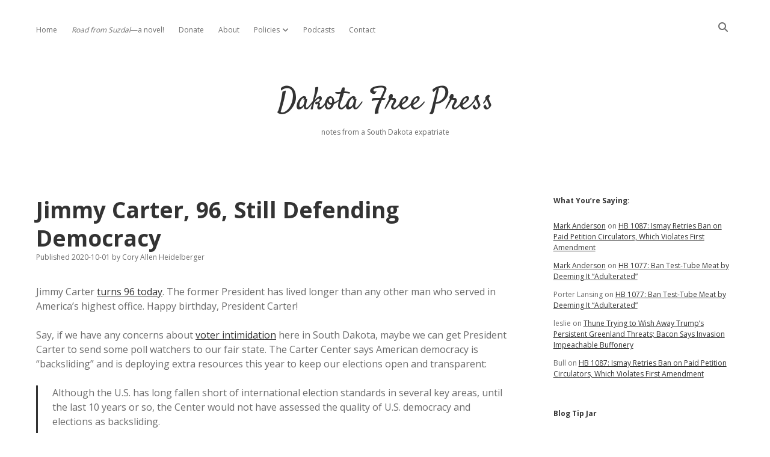

--- FILE ---
content_type: text/html; charset=UTF-8
request_url: https://dakotafreepress.com/2020/10/01/jimmy-carter-96-still-defending-democracy/
body_size: 15878
content:
<!DOCTYPE html>

<html lang="en-US">

<head>
	<title>Jimmy Carter, 96, Still Defending Democracy &#8211; Dakota Free Press</title>
<meta name='robots' content='max-image-preview:large' />
	<style>img:is([sizes="auto" i], [sizes^="auto," i]) { contain-intrinsic-size: 3000px 1500px }</style>
	<meta charset="UTF-8" />
<meta name="viewport" content="width=device-width, initial-scale=1" />
<meta name="template" content="Apex 1.41" />
<link rel='dns-prefetch' href='//stats.wp.com' />
<link rel='dns-prefetch' href='//fonts.googleapis.com' />
<link rel="alternate" type="application/rss+xml" title="Dakota Free Press &raquo; Feed" href="https://dakotafreepress.com/feed/" />
<link rel="alternate" type="application/rss+xml" title="Dakota Free Press &raquo; Comments Feed" href="https://dakotafreepress.com/comments/feed/" />
<link rel="alternate" type="application/rss+xml" title="Dakota Free Press &raquo; Jimmy Carter, 96, Still Defending Democracy Comments Feed" href="https://dakotafreepress.com/2020/10/01/jimmy-carter-96-still-defending-democracy/feed/" />
<script type="text/javascript">
/* <![CDATA[ */
window._wpemojiSettings = {"baseUrl":"https:\/\/s.w.org\/images\/core\/emoji\/16.0.1\/72x72\/","ext":".png","svgUrl":"https:\/\/s.w.org\/images\/core\/emoji\/16.0.1\/svg\/","svgExt":".svg","source":{"concatemoji":"https:\/\/dakotafreepress.com\/wp-includes\/js\/wp-emoji-release.min.js?ver=6.8.3"}};
/*! This file is auto-generated */
!function(s,n){var o,i,e;function c(e){try{var t={supportTests:e,timestamp:(new Date).valueOf()};sessionStorage.setItem(o,JSON.stringify(t))}catch(e){}}function p(e,t,n){e.clearRect(0,0,e.canvas.width,e.canvas.height),e.fillText(t,0,0);var t=new Uint32Array(e.getImageData(0,0,e.canvas.width,e.canvas.height).data),a=(e.clearRect(0,0,e.canvas.width,e.canvas.height),e.fillText(n,0,0),new Uint32Array(e.getImageData(0,0,e.canvas.width,e.canvas.height).data));return t.every(function(e,t){return e===a[t]})}function u(e,t){e.clearRect(0,0,e.canvas.width,e.canvas.height),e.fillText(t,0,0);for(var n=e.getImageData(16,16,1,1),a=0;a<n.data.length;a++)if(0!==n.data[a])return!1;return!0}function f(e,t,n,a){switch(t){case"flag":return n(e,"\ud83c\udff3\ufe0f\u200d\u26a7\ufe0f","\ud83c\udff3\ufe0f\u200b\u26a7\ufe0f")?!1:!n(e,"\ud83c\udde8\ud83c\uddf6","\ud83c\udde8\u200b\ud83c\uddf6")&&!n(e,"\ud83c\udff4\udb40\udc67\udb40\udc62\udb40\udc65\udb40\udc6e\udb40\udc67\udb40\udc7f","\ud83c\udff4\u200b\udb40\udc67\u200b\udb40\udc62\u200b\udb40\udc65\u200b\udb40\udc6e\u200b\udb40\udc67\u200b\udb40\udc7f");case"emoji":return!a(e,"\ud83e\udedf")}return!1}function g(e,t,n,a){var r="undefined"!=typeof WorkerGlobalScope&&self instanceof WorkerGlobalScope?new OffscreenCanvas(300,150):s.createElement("canvas"),o=r.getContext("2d",{willReadFrequently:!0}),i=(o.textBaseline="top",o.font="600 32px Arial",{});return e.forEach(function(e){i[e]=t(o,e,n,a)}),i}function t(e){var t=s.createElement("script");t.src=e,t.defer=!0,s.head.appendChild(t)}"undefined"!=typeof Promise&&(o="wpEmojiSettingsSupports",i=["flag","emoji"],n.supports={everything:!0,everythingExceptFlag:!0},e=new Promise(function(e){s.addEventListener("DOMContentLoaded",e,{once:!0})}),new Promise(function(t){var n=function(){try{var e=JSON.parse(sessionStorage.getItem(o));if("object"==typeof e&&"number"==typeof e.timestamp&&(new Date).valueOf()<e.timestamp+604800&&"object"==typeof e.supportTests)return e.supportTests}catch(e){}return null}();if(!n){if("undefined"!=typeof Worker&&"undefined"!=typeof OffscreenCanvas&&"undefined"!=typeof URL&&URL.createObjectURL&&"undefined"!=typeof Blob)try{var e="postMessage("+g.toString()+"("+[JSON.stringify(i),f.toString(),p.toString(),u.toString()].join(",")+"));",a=new Blob([e],{type:"text/javascript"}),r=new Worker(URL.createObjectURL(a),{name:"wpTestEmojiSupports"});return void(r.onmessage=function(e){c(n=e.data),r.terminate(),t(n)})}catch(e){}c(n=g(i,f,p,u))}t(n)}).then(function(e){for(var t in e)n.supports[t]=e[t],n.supports.everything=n.supports.everything&&n.supports[t],"flag"!==t&&(n.supports.everythingExceptFlag=n.supports.everythingExceptFlag&&n.supports[t]);n.supports.everythingExceptFlag=n.supports.everythingExceptFlag&&!n.supports.flag,n.DOMReady=!1,n.readyCallback=function(){n.DOMReady=!0}}).then(function(){return e}).then(function(){var e;n.supports.everything||(n.readyCallback(),(e=n.source||{}).concatemoji?t(e.concatemoji):e.wpemoji&&e.twemoji&&(t(e.twemoji),t(e.wpemoji)))}))}((window,document),window._wpemojiSettings);
/* ]]> */
</script>
<style id='wp-emoji-styles-inline-css' type='text/css'>

	img.wp-smiley, img.emoji {
		display: inline !important;
		border: none !important;
		box-shadow: none !important;
		height: 1em !important;
		width: 1em !important;
		margin: 0 0.07em !important;
		vertical-align: -0.1em !important;
		background: none !important;
		padding: 0 !important;
	}
</style>
<link rel='stylesheet' id='wp-block-library-css' href='https://dakotafreepress.com/wp-includes/css/dist/block-library/style.min.css?ver=6.8.3' type='text/css' media='all' />
<style id='classic-theme-styles-inline-css' type='text/css'>
/*! This file is auto-generated */
.wp-block-button__link{color:#fff;background-color:#32373c;border-radius:9999px;box-shadow:none;text-decoration:none;padding:calc(.667em + 2px) calc(1.333em + 2px);font-size:1.125em}.wp-block-file__button{background:#32373c;color:#fff;text-decoration:none}
</style>
<style id='presto-player-popup-trigger-style-inline-css' type='text/css'>
:where(.wp-block-presto-player-popup-trigger) {
  /* reduce specificity */
  display: grid;
  gap: 1rem;
  cursor: pointer;
}

/* Play icon overlay for popup image trigger variation */
:where(.presto-popup-image-trigger) {
  position: relative;
  cursor: pointer;
}

:where(.presto-popup-image-trigger)::before {
  content: "";
  position: absolute;
  top: 50%;
  left: 50%;
  transform: translate(-50%, -50%);
  width: 48px;
  height: 48px;
  background-image: url("/wp-content/plugins/presto-player/src/admin/blocks/blocks/popup-trigger/../../../../../img/play-button.svg");
  background-size: contain;
  background-repeat: no-repeat;
  background-position: center;
  z-index: 10;
  pointer-events: none;
}

:where(.presto-popup-image-trigger img) {
  display: block;
  width: 100%;
  height: auto;
  filter: brightness(0.5);
}
</style>
<style id='presto-player-popup-media-style-inline-css' type='text/css'>
.wp-block-presto-player-popup.is-selected .wp-block-presto-player-popup-media {
  display: initial;
}

.wp-block-presto-player-popup.has-child-selected .wp-block-presto-player-popup-media {
  display: initial;
}

.presto-popup__overlay {
  position: fixed;
  top: 0;
  left: 0;
  z-index: 100000;
  overflow: hidden;
  width: 100%;
  height: 100vh;
  box-sizing: border-box;
  padding: 0 5%;
  visibility: hidden;
  opacity: 0;
  display: flex;
  align-items: center;
  justify-content: center;
  transition:
    opacity 0.2s ease,
    visibility 0.2s ease;

  --presto-popup-media-width: 1280px;
  --presto-popup-background-color: rgba(0, 0, 0, 0.917);
}

.presto-popup--active {
  visibility: visible;
  opacity: 1;
}

.presto-popup--active .presto-popup__content {
  transform: scale(1);
}

.presto-popup__content {
  position: relative;
  z-index: 9999999999;
  width: 100%;
  max-width: var(--presto-popup-media-width);
  transform: scale(0.9);
  transition: transform 0.2s ease;
}

.presto-popup__close-button {
  position: absolute;
  top: calc(env(safe-area-inset-top) + 16px);
  right: calc(env(safe-area-inset-right) + 16px);
  padding: 0;
  cursor: pointer;
  z-index: 5000000;
  min-width: 24px;
  min-height: 24px;
  width: 24px;
  height: 24px;
  display: flex;
  align-items: center;
  justify-content: center;
  border: none;
  background: none;
  box-shadow: none;
  transition: opacity 0.2s ease;
}

.presto-popup__close-button:hover,
.presto-popup__close-button:focus {
  opacity: 0.8;
  background: none;
  border: none;
}

.presto-popup__close-button:not(:hover):not(:active):not(.has-background) {
  background: none;
  border: none;
}

.presto-popup__close-button svg {
  width: 24px;
  height: 24px;
  fill: white;
}

.presto-popup__scrim {
  width: 100%;
  height: 100%;
  position: absolute;
  z-index: 2000000;
  background-color: var(--presto-popup-background-color, rgb(255, 255, 255));
}

.presto-popup__speak {
  position: absolute;
  width: 1px;
  height: 1px;
  padding: 0;
  margin: -1px;
  overflow: hidden;
  clip: rect(0, 0, 0, 0);
  white-space: nowrap;
  border: 0;
}
</style>
<link rel='stylesheet' id='mediaelement-css' href='https://dakotafreepress.com/wp-includes/js/mediaelement/mediaelementplayer-legacy.min.css?ver=4.2.17' type='text/css' media='all' />
<link rel='stylesheet' id='wp-mediaelement-css' href='https://dakotafreepress.com/wp-includes/js/mediaelement/wp-mediaelement.min.css?ver=6.8.3' type='text/css' media='all' />
<style id='jetpack-sharing-buttons-style-inline-css' type='text/css'>
.jetpack-sharing-buttons__services-list{display:flex;flex-direction:row;flex-wrap:wrap;gap:0;list-style-type:none;margin:5px;padding:0}.jetpack-sharing-buttons__services-list.has-small-icon-size{font-size:12px}.jetpack-sharing-buttons__services-list.has-normal-icon-size{font-size:16px}.jetpack-sharing-buttons__services-list.has-large-icon-size{font-size:24px}.jetpack-sharing-buttons__services-list.has-huge-icon-size{font-size:36px}@media print{.jetpack-sharing-buttons__services-list{display:none!important}}.editor-styles-wrapper .wp-block-jetpack-sharing-buttons{gap:0;padding-inline-start:0}ul.jetpack-sharing-buttons__services-list.has-background{padding:1.25em 2.375em}
</style>
<style id='global-styles-inline-css' type='text/css'>
:root{--wp--preset--aspect-ratio--square: 1;--wp--preset--aspect-ratio--4-3: 4/3;--wp--preset--aspect-ratio--3-4: 3/4;--wp--preset--aspect-ratio--3-2: 3/2;--wp--preset--aspect-ratio--2-3: 2/3;--wp--preset--aspect-ratio--16-9: 16/9;--wp--preset--aspect-ratio--9-16: 9/16;--wp--preset--color--black: #000000;--wp--preset--color--cyan-bluish-gray: #abb8c3;--wp--preset--color--white: #ffffff;--wp--preset--color--pale-pink: #f78da7;--wp--preset--color--vivid-red: #cf2e2e;--wp--preset--color--luminous-vivid-orange: #ff6900;--wp--preset--color--luminous-vivid-amber: #fcb900;--wp--preset--color--light-green-cyan: #7bdcb5;--wp--preset--color--vivid-green-cyan: #00d084;--wp--preset--color--pale-cyan-blue: #8ed1fc;--wp--preset--color--vivid-cyan-blue: #0693e3;--wp--preset--color--vivid-purple: #9b51e0;--wp--preset--gradient--vivid-cyan-blue-to-vivid-purple: linear-gradient(135deg,rgba(6,147,227,1) 0%,rgb(155,81,224) 100%);--wp--preset--gradient--light-green-cyan-to-vivid-green-cyan: linear-gradient(135deg,rgb(122,220,180) 0%,rgb(0,208,130) 100%);--wp--preset--gradient--luminous-vivid-amber-to-luminous-vivid-orange: linear-gradient(135deg,rgba(252,185,0,1) 0%,rgba(255,105,0,1) 100%);--wp--preset--gradient--luminous-vivid-orange-to-vivid-red: linear-gradient(135deg,rgba(255,105,0,1) 0%,rgb(207,46,46) 100%);--wp--preset--gradient--very-light-gray-to-cyan-bluish-gray: linear-gradient(135deg,rgb(238,238,238) 0%,rgb(169,184,195) 100%);--wp--preset--gradient--cool-to-warm-spectrum: linear-gradient(135deg,rgb(74,234,220) 0%,rgb(151,120,209) 20%,rgb(207,42,186) 40%,rgb(238,44,130) 60%,rgb(251,105,98) 80%,rgb(254,248,76) 100%);--wp--preset--gradient--blush-light-purple: linear-gradient(135deg,rgb(255,206,236) 0%,rgb(152,150,240) 100%);--wp--preset--gradient--blush-bordeaux: linear-gradient(135deg,rgb(254,205,165) 0%,rgb(254,45,45) 50%,rgb(107,0,62) 100%);--wp--preset--gradient--luminous-dusk: linear-gradient(135deg,rgb(255,203,112) 0%,rgb(199,81,192) 50%,rgb(65,88,208) 100%);--wp--preset--gradient--pale-ocean: linear-gradient(135deg,rgb(255,245,203) 0%,rgb(182,227,212) 50%,rgb(51,167,181) 100%);--wp--preset--gradient--electric-grass: linear-gradient(135deg,rgb(202,248,128) 0%,rgb(113,206,126) 100%);--wp--preset--gradient--midnight: linear-gradient(135deg,rgb(2,3,129) 0%,rgb(40,116,252) 100%);--wp--preset--font-size--small: 12px;--wp--preset--font-size--medium: 20px;--wp--preset--font-size--large: 21px;--wp--preset--font-size--x-large: 42px;--wp--preset--font-size--regular: 16px;--wp--preset--font-size--larger: 37px;--wp--preset--spacing--20: 0.44rem;--wp--preset--spacing--30: 0.67rem;--wp--preset--spacing--40: 1rem;--wp--preset--spacing--50: 1.5rem;--wp--preset--spacing--60: 2.25rem;--wp--preset--spacing--70: 3.38rem;--wp--preset--spacing--80: 5.06rem;--wp--preset--shadow--natural: 6px 6px 9px rgba(0, 0, 0, 0.2);--wp--preset--shadow--deep: 12px 12px 50px rgba(0, 0, 0, 0.4);--wp--preset--shadow--sharp: 6px 6px 0px rgba(0, 0, 0, 0.2);--wp--preset--shadow--outlined: 6px 6px 0px -3px rgba(255, 255, 255, 1), 6px 6px rgba(0, 0, 0, 1);--wp--preset--shadow--crisp: 6px 6px 0px rgba(0, 0, 0, 1);}:root :where(.is-layout-flow) > :first-child{margin-block-start: 0;}:root :where(.is-layout-flow) > :last-child{margin-block-end: 0;}:root :where(.is-layout-flow) > *{margin-block-start: 24px;margin-block-end: 0;}:root :where(.is-layout-constrained) > :first-child{margin-block-start: 0;}:root :where(.is-layout-constrained) > :last-child{margin-block-end: 0;}:root :where(.is-layout-constrained) > *{margin-block-start: 24px;margin-block-end: 0;}:root :where(.is-layout-flex){gap: 24px;}:root :where(.is-layout-grid){gap: 24px;}body .is-layout-flex{display: flex;}.is-layout-flex{flex-wrap: wrap;align-items: center;}.is-layout-flex > :is(*, div){margin: 0;}body .is-layout-grid{display: grid;}.is-layout-grid > :is(*, div){margin: 0;}.has-black-color{color: var(--wp--preset--color--black) !important;}.has-cyan-bluish-gray-color{color: var(--wp--preset--color--cyan-bluish-gray) !important;}.has-white-color{color: var(--wp--preset--color--white) !important;}.has-pale-pink-color{color: var(--wp--preset--color--pale-pink) !important;}.has-vivid-red-color{color: var(--wp--preset--color--vivid-red) !important;}.has-luminous-vivid-orange-color{color: var(--wp--preset--color--luminous-vivid-orange) !important;}.has-luminous-vivid-amber-color{color: var(--wp--preset--color--luminous-vivid-amber) !important;}.has-light-green-cyan-color{color: var(--wp--preset--color--light-green-cyan) !important;}.has-vivid-green-cyan-color{color: var(--wp--preset--color--vivid-green-cyan) !important;}.has-pale-cyan-blue-color{color: var(--wp--preset--color--pale-cyan-blue) !important;}.has-vivid-cyan-blue-color{color: var(--wp--preset--color--vivid-cyan-blue) !important;}.has-vivid-purple-color{color: var(--wp--preset--color--vivid-purple) !important;}.has-black-background-color{background-color: var(--wp--preset--color--black) !important;}.has-cyan-bluish-gray-background-color{background-color: var(--wp--preset--color--cyan-bluish-gray) !important;}.has-white-background-color{background-color: var(--wp--preset--color--white) !important;}.has-pale-pink-background-color{background-color: var(--wp--preset--color--pale-pink) !important;}.has-vivid-red-background-color{background-color: var(--wp--preset--color--vivid-red) !important;}.has-luminous-vivid-orange-background-color{background-color: var(--wp--preset--color--luminous-vivid-orange) !important;}.has-luminous-vivid-amber-background-color{background-color: var(--wp--preset--color--luminous-vivid-amber) !important;}.has-light-green-cyan-background-color{background-color: var(--wp--preset--color--light-green-cyan) !important;}.has-vivid-green-cyan-background-color{background-color: var(--wp--preset--color--vivid-green-cyan) !important;}.has-pale-cyan-blue-background-color{background-color: var(--wp--preset--color--pale-cyan-blue) !important;}.has-vivid-cyan-blue-background-color{background-color: var(--wp--preset--color--vivid-cyan-blue) !important;}.has-vivid-purple-background-color{background-color: var(--wp--preset--color--vivid-purple) !important;}.has-black-border-color{border-color: var(--wp--preset--color--black) !important;}.has-cyan-bluish-gray-border-color{border-color: var(--wp--preset--color--cyan-bluish-gray) !important;}.has-white-border-color{border-color: var(--wp--preset--color--white) !important;}.has-pale-pink-border-color{border-color: var(--wp--preset--color--pale-pink) !important;}.has-vivid-red-border-color{border-color: var(--wp--preset--color--vivid-red) !important;}.has-luminous-vivid-orange-border-color{border-color: var(--wp--preset--color--luminous-vivid-orange) !important;}.has-luminous-vivid-amber-border-color{border-color: var(--wp--preset--color--luminous-vivid-amber) !important;}.has-light-green-cyan-border-color{border-color: var(--wp--preset--color--light-green-cyan) !important;}.has-vivid-green-cyan-border-color{border-color: var(--wp--preset--color--vivid-green-cyan) !important;}.has-pale-cyan-blue-border-color{border-color: var(--wp--preset--color--pale-cyan-blue) !important;}.has-vivid-cyan-blue-border-color{border-color: var(--wp--preset--color--vivid-cyan-blue) !important;}.has-vivid-purple-border-color{border-color: var(--wp--preset--color--vivid-purple) !important;}.has-vivid-cyan-blue-to-vivid-purple-gradient-background{background: var(--wp--preset--gradient--vivid-cyan-blue-to-vivid-purple) !important;}.has-light-green-cyan-to-vivid-green-cyan-gradient-background{background: var(--wp--preset--gradient--light-green-cyan-to-vivid-green-cyan) !important;}.has-luminous-vivid-amber-to-luminous-vivid-orange-gradient-background{background: var(--wp--preset--gradient--luminous-vivid-amber-to-luminous-vivid-orange) !important;}.has-luminous-vivid-orange-to-vivid-red-gradient-background{background: var(--wp--preset--gradient--luminous-vivid-orange-to-vivid-red) !important;}.has-very-light-gray-to-cyan-bluish-gray-gradient-background{background: var(--wp--preset--gradient--very-light-gray-to-cyan-bluish-gray) !important;}.has-cool-to-warm-spectrum-gradient-background{background: var(--wp--preset--gradient--cool-to-warm-spectrum) !important;}.has-blush-light-purple-gradient-background{background: var(--wp--preset--gradient--blush-light-purple) !important;}.has-blush-bordeaux-gradient-background{background: var(--wp--preset--gradient--blush-bordeaux) !important;}.has-luminous-dusk-gradient-background{background: var(--wp--preset--gradient--luminous-dusk) !important;}.has-pale-ocean-gradient-background{background: var(--wp--preset--gradient--pale-ocean) !important;}.has-electric-grass-gradient-background{background: var(--wp--preset--gradient--electric-grass) !important;}.has-midnight-gradient-background{background: var(--wp--preset--gradient--midnight) !important;}.has-small-font-size{font-size: var(--wp--preset--font-size--small) !important;}.has-medium-font-size{font-size: var(--wp--preset--font-size--medium) !important;}.has-large-font-size{font-size: var(--wp--preset--font-size--large) !important;}.has-x-large-font-size{font-size: var(--wp--preset--font-size--x-large) !important;}
:root :where(.wp-block-pullquote){font-size: 1.5em;line-height: 1.6;}
</style>
<link rel='stylesheet' id='titan-adminbar-styles-css' href='https://dakotafreepress.com/wp-content/plugins/anti-spam/assets/css/admin-bar.css?ver=7.3.5' type='text/css' media='all' />
<link rel='stylesheet' id='ct-apex-google-fonts-css' href='//fonts.googleapis.com/css?family=Open+Sans%3A400%2C700%7CSatisfy&#038;subset=latin%2Clatin-ext&#038;display=swap&#038;ver=6.8.3' type='text/css' media='all' />
<link rel='stylesheet' id='ct-apex-font-awesome-css' href='https://dakotafreepress.com/wp-content/themes/apex/assets/font-awesome/css/all.min.css?ver=6.8.3' type='text/css' media='all' />
<link rel='stylesheet' id='ct-apex-style-css' href='https://dakotafreepress.com/wp-content/themes/apex/style.css?ver=6.8.3' type='text/css' media='all' />
<link rel='stylesheet' id='sharedaddy-css' href='https://dakotafreepress.com/wp-content/plugins/jetpack/modules/sharedaddy/sharing.css?ver=15.2' type='text/css' media='all' />
<link rel='stylesheet' id='social-logos-css' href='https://dakotafreepress.com/wp-content/plugins/jetpack/_inc/social-logos/social-logos.min.css?ver=15.2' type='text/css' media='all' />
<script type="text/javascript" src="https://dakotafreepress.com/wp-includes/js/jquery/jquery.min.js?ver=3.7.1" id="jquery-core-js"></script>
<script type="text/javascript" src="https://dakotafreepress.com/wp-includes/js/jquery/jquery-migrate.min.js?ver=3.4.1" id="jquery-migrate-js"></script>
<!--[if IE 8]>
<script type="text/javascript" src="https://dakotafreepress.com/wp-content/themes/apex/js/build/html5shiv.min.js?ver=6.8.3" id="ct-apex-html5-shiv-js"></script>
<![endif]-->
<link rel="https://api.w.org/" href="https://dakotafreepress.com/wp-json/" /><link rel="alternate" title="JSON" type="application/json" href="https://dakotafreepress.com/wp-json/wp/v2/posts/57027" /><link rel="EditURI" type="application/rsd+xml" title="RSD" href="https://dakotafreepress.com/xmlrpc.php?rsd" />
<meta name="generator" content="WordPress 6.8.3" />
<link rel="canonical" href="https://dakotafreepress.com/2020/10/01/jimmy-carter-96-still-defending-democracy/" />
<link rel='shortlink' href='https://wp.me/p5QiXd-ePN' />
<link rel="alternate" title="oEmbed (JSON)" type="application/json+oembed" href="https://dakotafreepress.com/wp-json/oembed/1.0/embed?url=https%3A%2F%2Fdakotafreepress.com%2F2020%2F10%2F01%2Fjimmy-carter-96-still-defending-democracy%2F" />
<link rel="alternate" title="oEmbed (XML)" type="text/xml+oembed" href="https://dakotafreepress.com/wp-json/oembed/1.0/embed?url=https%3A%2F%2Fdakotafreepress.com%2F2020%2F10%2F01%2Fjimmy-carter-96-still-defending-democracy%2F&#038;format=xml" />
	<style>img#wpstats{display:none}</style>
		<style type="text/css">.recentcomments a{display:inline !important;padding:0 !important;margin:0 !important;}</style>
<!-- Jetpack Open Graph Tags -->
<meta property="og:type" content="article" />
<meta property="og:title" content="Jimmy Carter, 96, Still Defending Democracy" />
<meta property="og:url" content="https://dakotafreepress.com/2020/10/01/jimmy-carter-96-still-defending-democracy/" />
<meta property="og:description" content="Jimmy Carter turns 96 today. The former President has lived longer than any other man who served in America&#8217;s highest office. Happy birthday, President Carter! Say, if we have any concerns ab…" />
<meta property="article:published_time" content="2020-10-01T12:05:34+00:00" />
<meta property="article:modified_time" content="2020-10-01T12:05:34+00:00" />
<meta property="og:site_name" content="Dakota Free Press" />
<meta property="og:image" content="https://dakotafreepress.com/wp-content/uploads/2022/01/cropped-DFPlogo2022.png" />
<meta property="og:image:width" content="512" />
<meta property="og:image:height" content="512" />
<meta property="og:image:alt" content="" />
<meta property="og:locale" content="en_US" />
<meta name="twitter:site" content="@dfpblog" />
<meta name="twitter:text:title" content="Jimmy Carter, 96, Still Defending Democracy" />
<meta name="twitter:image" content="https://dakotafreepress.com/wp-content/uploads/2022/01/cropped-DFPlogo2022-270x270.png" />
<meta name="twitter:card" content="summary" />

<!-- End Jetpack Open Graph Tags -->
<link rel="icon" href="https://dakotafreepress.com/wp-content/uploads/2022/01/cropped-DFPlogo2022-32x32.png" sizes="32x32" />
<link rel="icon" href="https://dakotafreepress.com/wp-content/uploads/2022/01/cropped-DFPlogo2022-192x192.png" sizes="192x192" />
<link rel="apple-touch-icon" href="https://dakotafreepress.com/wp-content/uploads/2022/01/cropped-DFPlogo2022-180x180.png" />
<meta name="msapplication-TileImage" content="https://dakotafreepress.com/wp-content/uploads/2022/01/cropped-DFPlogo2022-270x270.png" />
</head>

<body id="apex" class="wp-singular post-template-default single single-post postid-57027 single-format-standard wp-theme-apex singular singular-post singular-post-57027">
			<a class="skip-content" href="#main">Skip to content</a>
	<div id="overflow-container" class="overflow-container">
		<div id="max-width" class="max-width">
									<header class="site-header" id="site-header" role="banner">
				<div id="menu-primary-container" class="menu-primary-container">
					<div id="menu-primary" class="menu-container menu-primary" role="navigation">
	<nav class="menu"><ul id="menu-primary-items" class="menu-primary-items"><li id="menu-item-44518" class="menu-item menu-item-type-custom menu-item-object-custom menu-item-home menu-item-44518"><a href="https://dakotafreepress.com/">Home</a></li>
<li id="menu-item-75524" class="menu-item menu-item-type-post_type menu-item-object-page menu-item-75524"><a href="https://dakotafreepress.com/road-from-suzdal/"><i>Road from Suzdal</i>—a novel!</a></li>
<li id="menu-item-44545" class="menu-item menu-item-type-post_type menu-item-object-page menu-item-44545"><a href="https://dakotafreepress.com/donate/">Donate</a></li>
<li id="menu-item-44519" class="menu-item menu-item-type-post_type menu-item-object-page menu-item-44519"><a href="https://dakotafreepress.com/about/">About</a></li>
<li id="menu-item-44520" class="menu-item menu-item-type-post_type menu-item-object-page menu-item-has-children menu-item-44520"><a href="https://dakotafreepress.com/about/policies/">Policies</a><button class="toggle-dropdown" aria-expanded="false" name="toggle-dropdown"><span class="screen-reader-text">open dropdown menu</span></button>
<ul class="sub-menu">
	<li id="menu-item-44521" class="menu-item menu-item-type-post_type menu-item-object-page menu-item-44521"><a href="https://dakotafreepress.com/about/policies/advertising/">Advertising</a></li>
	<li id="menu-item-44522" class="menu-item menu-item-type-post_type menu-item-object-page menu-item-44522"><a href="https://dakotafreepress.com/about/policies/comments/">Comments: Moderation and Anonymity</a></li>
	<li id="menu-item-44523" class="menu-item menu-item-type-post_type menu-item-object-page menu-item-44523"><a href="https://dakotafreepress.com/about/policies/disclaimer/">Disclaimer</a></li>
</ul>
</li>
<li id="menu-item-44541" class="menu-item menu-item-type-post_type menu-item-object-page menu-item-44541"><a href="https://dakotafreepress.com/about/projects/podcasts/">Podcasts</a></li>
<li id="menu-item-76780" class="menu-item menu-item-type-post_type menu-item-object-page menu-item-76780"><a href="https://dakotafreepress.com/contact/">Contact</a></li>
</ul></nav></div>
					<div class='search-form-container'>
	<button id="search-icon" class="search-icon">
		<i class="fas fa-search"></i>
	</button>
	<form role="search" method="get" class="search-form" action="https://dakotafreepress.com/">
		<label class="screen-reader-text">Search</label>
		<input type="search" class="search-field" placeholder="Search..." value="" name="s"
		       title="Search for:" tabindex="-1"/>
	</form>
</div>									</div>
				<button id="toggle-navigation" class="toggle-navigation">
					<span class="screen-reader-text">open menu</span>
					<svg width="24px" height="18px" viewBox="0 0 24 18" version="1.1" xmlns="http://www.w3.org/2000/svg" xmlns:xlink="http://www.w3.org/1999/xlink">
				    <g stroke="none" stroke-width="1" fill="none" fill-rule="evenodd">
				        <g transform="translate(-148.000000, -36.000000)" fill="#6B6B6B">
				            <g transform="translate(123.000000, 25.000000)">
				                <g transform="translate(25.000000, 11.000000)">
				                    <rect x="0" y="16" width="24" height="2"></rect>
				                    <rect x="0" y="8" width="24" height="2"></rect>
				                    <rect x="0" y="0" width="24" height="2"></rect>
				                </g>
				            </g>
				        </g>
				    </g>
				</svg>				</button>
				<div id="title-container" class="title-container">
					<div id='site-title' class='site-title'><a href='https://dakotafreepress.com'>Dakota Free Press</a></div>					<p class="tagline">notes from a South Dakota expatriate</p>				</div>
			</header>
									<section id="main" class="main" role="main">
				<div id="loop-container" class="loop-container">
	<div class="post-57027 post type-post status-publish format-standard hentry category-national tag-elections tag-jimmy-carter tag-voting-rights entry">
		<article>
				<div class="post-container">
			<div class='post-header'>
				<h1 class='post-title'>Jimmy Carter, 96, Still Defending Democracy</h1>
				<div class="post-byline">
    <span class="post-date">
		Published 2020-10-01	</span>
			<span class="post-author">
			<span>by</span>
			Cory Allen Heidelberger		</span>
	</div>			</div>
			<div class="post-content">
								<p>Jimmy Carter <a href="https://www.keloland.com/news/national-world-news/former-president-jimmy-carter-celebrates-96th-birthday/">turns 96 today</a>. The former President has lived longer than any other man who served in America&#8217;s highest office. Happy birthday, President Carter!</p>
<p>Say, if we have any concerns about <a href="https://dakotafreepress.com/2020/10/01/lincoln-county-sends-deputy-to-sioux-falls-weekly-to-collect-ballots-at-church/">voter intimidation</a> here in South Dakota, maybe we can get President Carter to send some poll watchers to our fair state. The Carter Center says American democracy is &#8220;backsliding&#8221; and is deploying extra resources this year to keep our elections open and transparent:</p>
<blockquote><p>Although the U.S. has long fallen short of international election standards in several key areas, until the last 10 years or so, the Center would not have assessed the quality of U.S. democracy and elections as backsliding.</p>
<p>“However,” said Carter Center CEO Paige Alexander, “given the scale of problems today – including deep polarization, lack of confidence in elections, obstacles to participation by minority groups and others, persistent racial injustice, and the COVID-19 pandemic – the Center has decided that it should try to improve elections here at home, drawing on its global experience observing troubled elections and its knowledge of international standards.”</p>
<p>The Carter Center plans to conduct activities in two main areas:</p>
<p>-Providing public information on important issues of election administration, especially where problems are likely or where there is a lack of information and awareness.</p>
<p>-Encouraging election officials to ensure maximum transparency and access for partisan and nonpartisan civic observers throughout the election process.</p>
<p>Depending on developments, the Center also might explore some limited election observation activities, perhaps targeting key issues or a few states. Wherever possible, the Center hopes to work alongside bipartisan and nonpartisan efforts to support these goals [The Carter Center, <a href="https://www.cartercenter.org/news/pr/2020/us-elections-082820.html">press release</a>, 2020.08.28].</p></blockquote>
<p>While the current occupant of the White House is <a href="https://www.vox.com/policy-and-politics/2020/9/30/21454325/trump-2020-peaceful-transition-election-stealing">attacking the integrity of our democracy</a>, <a href="https://www.cnn.com/2020/09/30/politics/montana-vote-by-mail-ruling-trump-campaign-lawsuit/index.html">spreading lies</a> about how we can&#8217;t trust your ballot, and <a href="https://www.vanityfair.com/news/2020/09/donald-trump-proud-boys-debate-moment-snowballing">commanding white supremacists</a> to <a href="https://dakotafreepress.com/2020/09/30/trump-signals-racists-to-await-his-next-orders/">stand by</a> to <a href="https://www.bostonglobe.com/2020/09/30/metro/trumps-american-horror-story-proud-boys-stand-back-stand-by/">keep him in power</a>, 96-year-old President Jimmy Carter is still working to defend your right to vote. Keep up your clean living, Jimmy—we need you more than ever.</p>
<div class="sharedaddy sd-sharing-enabled"><div class="robots-nocontent sd-block sd-social sd-social-icon sd-sharing"><h3 class="sd-title">Share:</h3><div class="sd-content"><ul><li class="share-email"><a rel="nofollow noopener noreferrer"
				data-shared="sharing-email-57027"
				class="share-email sd-button share-icon no-text"
				href="mailto:?subject=%5BShared%20Post%5D%20Jimmy%20Carter%2C%2096%2C%20Still%20Defending%20Democracy&#038;body=https%3A%2F%2Fdakotafreepress.com%2F2020%2F10%2F01%2Fjimmy-carter-96-still-defending-democracy%2F&#038;share=email"
				target="_blank"
				aria-labelledby="sharing-email-57027"
				data-email-share-error-title="Do you have email set up?" data-email-share-error-text="If you&#039;re having problems sharing via email, you might not have email set up for your browser. You may need to create a new email yourself." data-email-share-nonce="c217b79d9d" data-email-share-track-url="https://dakotafreepress.com/2020/10/01/jimmy-carter-96-still-defending-democracy/?share=email">
				<span id="sharing-email-57027" hidden>Click to email a link to a friend (Opens in new window)</span>
				<span>Email</span>
			</a></li><li class="share-print"><a rel="nofollow noopener noreferrer"
				data-shared="sharing-print-57027"
				class="share-print sd-button share-icon no-text"
				href="https://dakotafreepress.com/2020/10/01/jimmy-carter-96-still-defending-democracy/#print?share=print"
				target="_blank"
				aria-labelledby="sharing-print-57027"
				>
				<span id="sharing-print-57027" hidden>Click to print (Opens in new window)</span>
				<span>Print</span>
			</a></li><li class="share-bluesky"><a rel="nofollow noopener noreferrer"
				data-shared="sharing-bluesky-57027"
				class="share-bluesky sd-button share-icon no-text"
				href="https://dakotafreepress.com/2020/10/01/jimmy-carter-96-still-defending-democracy/?share=bluesky"
				target="_blank"
				aria-labelledby="sharing-bluesky-57027"
				>
				<span id="sharing-bluesky-57027" hidden>Click to share on Bluesky (Opens in new window)</span>
				<span>Bluesky</span>
			</a></li><li><a href="#" class="sharing-anchor sd-button share-more"><span>More</span></a></li><li class="share-end"></li></ul><div class="sharing-hidden"><div class="inner" style="display: none;"><ul><li class="share-tumblr"><a rel="nofollow noopener noreferrer"
				data-shared="sharing-tumblr-57027"
				class="share-tumblr sd-button share-icon no-text"
				href="https://dakotafreepress.com/2020/10/01/jimmy-carter-96-still-defending-democracy/?share=tumblr"
				target="_blank"
				aria-labelledby="sharing-tumblr-57027"
				>
				<span id="sharing-tumblr-57027" hidden>Click to share on Tumblr (Opens in new window)</span>
				<span>Tumblr</span>
			</a></li><li class="share-pinterest"><a rel="nofollow noopener noreferrer"
				data-shared="sharing-pinterest-57027"
				class="share-pinterest sd-button share-icon no-text"
				href="https://dakotafreepress.com/2020/10/01/jimmy-carter-96-still-defending-democracy/?share=pinterest"
				target="_blank"
				aria-labelledby="sharing-pinterest-57027"
				>
				<span id="sharing-pinterest-57027" hidden>Click to share on Pinterest (Opens in new window)</span>
				<span>Pinterest</span>
			</a></li><li class="share-pocket"><a rel="nofollow noopener noreferrer"
				data-shared="sharing-pocket-57027"
				class="share-pocket sd-button share-icon no-text"
				href="https://dakotafreepress.com/2020/10/01/jimmy-carter-96-still-defending-democracy/?share=pocket"
				target="_blank"
				aria-labelledby="sharing-pocket-57027"
				>
				<span id="sharing-pocket-57027" hidden>Click to share on Pocket (Opens in new window)</span>
				<span>Pocket</span>
			</a></li><li class="share-reddit"><a rel="nofollow noopener noreferrer"
				data-shared="sharing-reddit-57027"
				class="share-reddit sd-button share-icon no-text"
				href="https://dakotafreepress.com/2020/10/01/jimmy-carter-96-still-defending-democracy/?share=reddit"
				target="_blank"
				aria-labelledby="sharing-reddit-57027"
				>
				<span id="sharing-reddit-57027" hidden>Click to share on Reddit (Opens in new window)</span>
				<span>Reddit</span>
			</a></li><li class="share-facebook"><a rel="nofollow noopener noreferrer"
				data-shared="sharing-facebook-57027"
				class="share-facebook sd-button share-icon no-text"
				href="https://dakotafreepress.com/2020/10/01/jimmy-carter-96-still-defending-democracy/?share=facebook"
				target="_blank"
				aria-labelledby="sharing-facebook-57027"
				>
				<span id="sharing-facebook-57027" hidden>Click to share on Facebook (Opens in new window)</span>
				<span>Facebook</span>
			</a></li><li class="share-linkedin"><a rel="nofollow noopener noreferrer"
				data-shared="sharing-linkedin-57027"
				class="share-linkedin sd-button share-icon no-text"
				href="https://dakotafreepress.com/2020/10/01/jimmy-carter-96-still-defending-democracy/?share=linkedin"
				target="_blank"
				aria-labelledby="sharing-linkedin-57027"
				>
				<span id="sharing-linkedin-57027" hidden>Click to share on LinkedIn (Opens in new window)</span>
				<span>LinkedIn</span>
			</a></li><li class="share-threads"><a rel="nofollow noopener noreferrer"
				data-shared="sharing-threads-57027"
				class="share-threads sd-button share-icon no-text"
				href="https://dakotafreepress.com/2020/10/01/jimmy-carter-96-still-defending-democracy/?share=threads"
				target="_blank"
				aria-labelledby="sharing-threads-57027"
				>
				<span id="sharing-threads-57027" hidden>Click to share on Threads (Opens in new window)</span>
				<span>Threads</span>
			</a></li><li class="share-end"></li></ul></div></div></div></div></div>							</div>
						<div class="post-meta">
				<p class="post-categories"><span>Published in </span><a href="https://dakotafreepress.com/category/national/" title="View all posts in national">national</a></p>				<div class="post-tags"><ul><li><a href="https://dakotafreepress.com/tag/elections/" title="View all posts tagged elections">elections</a></li><li><a href="https://dakotafreepress.com/tag/jimmy-carter/" title="View all posts tagged Jimmy Carter">Jimmy Carter</a></li><li><a href="https://dakotafreepress.com/tag/voting-rights/" title="View all posts tagged voting rights">voting rights</a></li></ul></div>				<nav class="further-reading">
	<div class="previous">
		<span>Previous Post</span>
		<a href="https://dakotafreepress.com/2020/10/01/lincoln-county-sends-deputy-to-sioux-falls-weekly-to-collect-ballots-at-church/">Lincoln County Sends Deputy to Sioux Falls Weekly to Collect Ballots at Church</a>
	</div>
	<div class="next">
		<span>Next Post</span>
		<a href="https://dakotafreepress.com/2020/10/01/rounds-withdraws-from-second-debate-with-ahlers/">Rounds Withdraws from Second Debate with Ahlers</a>
	</div>
</nav>			</div>
		</div>
	</article>
	<section id="comments" class="comments">
      <div class="comments-number">
      <h2>
        5 Comments      </h2>
    </div>
    <ol class="comment-list">
    		<li class="comment even thread-even depth-1" id="li-comment-231712">
		<article id="comment-231712" class="comment">
			<div class="comment-author">
								<span class="author-name">Jake</span>
			</div>
			<div class="comment-content">
								<p>God Bless Jimmy Carter!  What other 2 or 3 presidents have done added together would equal 1/2 of what he has done after  leaving office for the American people (and foreign nations too)??!</p>
<p>He has set one terrific example of humility and service, kinda reminding me of George McGovern who also did MUCH good for humanity after suffering a big defeat.  Current POTUS will jet out of the country under the radar with his family to some safe haven like Russia when he gets ousted.  Otherwise he&#8217;ll spend rest of his life in jail; and he knows it. OK, maybe not Russia-maybe Saudi Arabia.</p>
			</div>
			<div class="comment-footer">
				<span class="comment-date">2020-10-01</span>
											</div>
		</article>
		</li><!-- #comment-## -->
		<li class="comment odd alt thread-odd thread-alt depth-1" id="li-comment-231714">
		<article id="comment-231714" class="comment">
			<div class="comment-author">
								<span class="author-name">jerry</span>
			</div>
			<div class="comment-content">
								<p>Guy still swings a hammer too.  You know he can even go up and own a ramp on his own, much different than chubby trumpy.</p>
			</div>
			<div class="comment-footer">
				<span class="comment-date">2020-10-01</span>
											</div>
		</article>
		</li><!-- #comment-## -->
		<li class="comment even thread-even depth-1" id="li-comment-231745">
		<article id="comment-231745" class="comment">
			<div class="comment-author">
								<span class="author-name">Debbo</span>
			</div>
			<div class="comment-content">
								<p>What Jake said about the wonderful Jimmy Carter. Don&#8217;t forget Roslyn too, doing everything he does. We are extremely fortunate to have them.</p>
			</div>
			<div class="comment-footer">
				<span class="comment-date">2020-10-01</span>
											</div>
		</article>
		</li><!-- #comment-## -->
		<li class="comment odd alt thread-odd thread-alt depth-1" id="li-comment-231821">
		<article id="comment-231821" class="comment">
			<div class="comment-author">
								<span class="author-name">Jake</span>
			</div>
			<div class="comment-content">
								<p>Debbo, exactly!  In no way did I intend to diminish Rosalyn&#8217;s contribution to our national good.  Simply comparing her to our FOTUS of today&#8217;s gutter locker-room attitudes would surely turn off most voters .  Can it be that the 40 some % of voters today are so coveting of the Trump lifestyle that they don&#8217;t see thru the haze of lies that surround the White-house today?</p>
			</div>
			<div class="comment-footer">
				<span class="comment-date">2020-10-02</span>
											</div>
		</article>
		</li><!-- #comment-## -->
		<li class="comment even thread-even depth-1" id="li-comment-231840">
		<article id="comment-231840" class="comment">
			<div class="comment-author">
								<span class="author-name">leslie</span>
			</div>
			<div class="comment-content">
								<p>Yep, Saudi.</p>
			</div>
			<div class="comment-footer">
				<span class="comment-date">2020-10-02</span>
											</div>
		</article>
		</li><!-- #comment-## -->
  </ol>
      <p class="comments-closed">
      Comments are closed.    </p>
  </section></div></div>
</section> <!-- .main -->

	<aside class="sidebar sidebar-primary" id="sidebar-primary" role="complementary">
		<h1 class="screen-reader-text">Sidebar</h1>
		<section id="recent-comments-2" class="widget widget_recent_comments"><h2 class="widget-title">What You&#8217;re Saying:</h2><ul id="recentcomments"><li class="recentcomments"><span class="comment-author-link"><a href="https://www.markeanderso.com" class="url" rel="ugc external nofollow">Mark Anderson</a></span> on <a href="https://dakotafreepress.com/2026/01/19/hb-1087-ismay-retries-ban-on-paid-petition-circulators-which-violates-first-amendment/#comment-510984">HB 1087: Ismay Retries Ban on Paid Petition Circulators, Which Violates First Amendment</a></li><li class="recentcomments"><span class="comment-author-link"><a href="https://www.markeanderso.com" class="url" rel="ugc external nofollow">Mark Anderson</a></span> on <a href="https://dakotafreepress.com/2026/01/19/hb-1077-ban-test-tube-meat-by-deeming-it-adulterated/#comment-510983">HB 1077: Ban Test-Tube Meat by Deeming It &#8220;Adulterated&#8221;</a></li><li class="recentcomments"><span class="comment-author-link">Porter Lansing</span> on <a href="https://dakotafreepress.com/2026/01/19/hb-1077-ban-test-tube-meat-by-deeming-it-adulterated/#comment-510981">HB 1077: Ban Test-Tube Meat by Deeming It &#8220;Adulterated&#8221;</a></li><li class="recentcomments"><span class="comment-author-link">leslie</span> on <a href="https://dakotafreepress.com/2026/01/17/thune-trying-to-wish-away-trumps-persistent-greenland-threats-bacon-says-invasion-impeachable-buffonery/#comment-510977">Thune Trying to Wish Away Trump&#8217;s Persistent Greenland Threats; Bacon Says Invasion Impeachable Buffonery</a></li><li class="recentcomments"><span class="comment-author-link">Bull</span> on <a href="https://dakotafreepress.com/2026/01/19/hb-1087-ismay-retries-ban-on-paid-petition-circulators-which-violates-first-amendment/#comment-510973">HB 1087: Ismay Retries Ban on Paid Petition Circulators, Which Violates First Amendment</a></li></ul></section><section id="custom_html-14" class="widget_text widget widget_custom_html"><h2 class="widget-title">Blog Tip Jar</h2><div class="textwidget custom-html-widget"><form action="https://www.paypal.com/cgi-bin/webscr" method="post" target="_top">
<input type="hidden" name="cmd" value="_s-xclick">
<input type="hidden" name="hosted_button_id" value="REQF9P2RYRMN6">
<input type="image" src="http://dakotafreepress.com/wp-content/uploads/2015/02/DFP-TipJar1-sk.jpeg" border="0" name="submit" alt="PayPal - The safer, easier way to pay online!">
<img alt="" border="0" src="https://www.paypalobjects.com/en_US/i/scr/pixel.gif" width="1" height="1">
</form>
<span style="font-size:75%; color:black; text-align:center; font-weight:bold;">Like what you're reading here? Donate to <i>Dakota Free Press</i> via PayPal!</span></div></section><section id="search-3" class="widget widget_search"><h2 class="widget-title">Search Dakota Free Press:</h2><div class='search-form-container'>
	<form role="search" method="get" class="search-form" action="https://dakotafreepress.com/">
		<label class="screen-reader-text" for="search-field">Search</label>
		<input id="search-field" type="search" class="search-field" value="" name="s"
		       title="Search for:"/>
		<input type="submit" class="search-submit" value='Go'/>
	</form>
</div></section><section id="mc4wp_form_widget-2" class="widget widget_mc4wp_form_widget"><h2 class="widget-title">Subscribe to get email alerts of new posts:</h2><script>(function() {
	window.mc4wp = window.mc4wp || {
		listeners: [],
		forms: {
			on: function(evt, cb) {
				window.mc4wp.listeners.push(
					{
						event   : evt,
						callback: cb
					}
				);
			}
		}
	}
})();
</script><!-- Mailchimp for WordPress v4.10.8 - https://wordpress.org/plugins/mailchimp-for-wp/ --><form id="mc4wp-form-1" class="mc4wp-form mc4wp-form-46285" method="post" data-id="46285" data-name="Subscribe to Dakota Free Press!" ><div class="mc4wp-form-fields"><p>
	<label>Email address: </label>
	<input type="email" name="EMAIL" placeholder="Your email address" required />
</p>

<p>
	<input type="submit" value="Sign up" />
</p></div><label style="display: none !important;">Leave this field empty if you're human: <input type="text" name="_mc4wp_honeypot" value="" tabindex="-1" autocomplete="off" /></label><input type="hidden" name="_mc4wp_timestamp" value="1768854904" /><input type="hidden" name="_mc4wp_form_id" value="46285" /><input type="hidden" name="_mc4wp_form_element_id" value="mc4wp-form-1" /><div class="mc4wp-response"></div></form><!-- / Mailchimp for WordPress Plugin --></section>
		<section id="recent-posts-2" class="widget widget_recent_entries">
		<h2 class="widget-title">Hot off the Press!</h2>
		<ul>
											<li>
					<a href="https://dakotafreepress.com/2026/01/19/hb-1077-ban-test-tube-meat-by-deeming-it-adulterated/">HB 1077: Ban Test-Tube Meat by Deeming It &#8220;Adulterated&#8221;</a>
											<span class="post-date">2026-01-19</span>
									</li>
											<li>
					<a href="https://dakotafreepress.com/2026/01/19/hb-1087-ismay-retries-ban-on-paid-petition-circulators-which-violates-first-amendment/">HB 1087: Ismay Retries Ban on Paid Petition Circulators, Which Violates First Amendment</a>
											<span class="post-date">2026-01-19</span>
									</li>
											<li>
					<a href="https://dakotafreepress.com/2026/01/18/sb-96-rhoden-wimps-out-on-property-tax-reform-with-optional-county-sales-tax/">SB 96: Rhoden Wimps Out on Property Tax Reform with Optional County Sales Tax</a>
											<span class="post-date">2026-01-18</span>
									</li>
											<li>
					<a href="https://dakotafreepress.com/2026/01/17/sioux-falls-loses-11-of-voters-in-one-year-anti-data-center-petitioners-need-1000-fewer-signatures-than-expected/">Sioux Falls Loses 11% of Voters in One Year; Anti-Data Center Petitioners Need 1,000 Fewer Signatures Than Expected</a>
											<span class="post-date">2026-01-17</span>
									</li>
											<li>
					<a href="https://dakotafreepress.com/2026/01/17/thune-trying-to-wish-away-trumps-persistent-greenland-threats-bacon-says-invasion-impeachable-buffonery/">Thune Trying to Wish Away Trump&#8217;s Persistent Greenland Threats; Bacon Says Invasion Impeachable Buffonery</a>
											<span class="post-date">2026-01-17</span>
									</li>
											<li>
					<a href="https://dakotafreepress.com/2026/01/17/ice-out-january-23-general-strike-brewing-in-minnesota/">ICE Out: January 23 General Strike Brewing in Minnesota</a>
											<span class="post-date">2026-01-17</span>
									</li>
											<li>
					<a href="https://dakotafreepress.com/2026/01/16/sd-rates-middlingly-in-teacher-attractiveness-has-high-teacher-turnover/">SD Rates Middlingly in Teacher Attractiveness, Has High Teacher Turnover</a>
											<span class="post-date">2026-01-16</span>
									</li>
											<li>
					<a href="https://dakotafreepress.com/2026/01/16/federal-snap-cuts-increase-south-dakota-state-expenses-by-5-5-million-in-fy-2027/">Federal SNAP Cuts Increase South Dakota State Expenses by $5.5 Million in FY 2027</a>
											<span class="post-date">2026-01-16</span>
									</li>
											<li>
					<a href="https://dakotafreepress.com/2026/01/15/hb-1061-sjaarda-tries-again-to-force-vendors-to-accept-cash-payments/">HB 1061: Sjaarda Tries Again to Force Vendors to Accept Cash Payments</a>
											<span class="post-date">2026-01-15</span>
									</li>
											<li>
					<a href="https://dakotafreepress.com/2026/01/15/no-subsidies-needed-microsoft-says-it-can-pay-its-own-electric-water-tax-bills-for-data-centers/">No Subsidies Needed: Microsoft Says It Can Pay Its Own Electric/Water/Tax Bills for Data Centers</a>
											<span class="post-date">2026-01-15</span>
									</li>
					</ul>

		</section><section id="calendar-3" class="widget widget_calendar"><h2 class="widget-title">Archive by Date</h2><div id="calendar_wrap" class="calendar_wrap"><table id="wp-calendar" class="wp-calendar-table">
	<caption>October 2020</caption>
	<thead>
	<tr>
		<th scope="col" aria-label="Sunday">S</th>
		<th scope="col" aria-label="Monday">M</th>
		<th scope="col" aria-label="Tuesday">T</th>
		<th scope="col" aria-label="Wednesday">W</th>
		<th scope="col" aria-label="Thursday">T</th>
		<th scope="col" aria-label="Friday">F</th>
		<th scope="col" aria-label="Saturday">S</th>
	</tr>
	</thead>
	<tbody>
	<tr>
		<td colspan="4" class="pad">&nbsp;</td><td><a href="https://dakotafreepress.com/2020/10/01/" aria-label="Posts published on October 1, 2020">1</a></td><td><a href="https://dakotafreepress.com/2020/10/02/" aria-label="Posts published on October 2, 2020">2</a></td><td><a href="https://dakotafreepress.com/2020/10/03/" aria-label="Posts published on October 3, 2020">3</a></td>
	</tr>
	<tr>
		<td><a href="https://dakotafreepress.com/2020/10/04/" aria-label="Posts published on October 4, 2020">4</a></td><td><a href="https://dakotafreepress.com/2020/10/05/" aria-label="Posts published on October 5, 2020">5</a></td><td><a href="https://dakotafreepress.com/2020/10/06/" aria-label="Posts published on October 6, 2020">6</a></td><td><a href="https://dakotafreepress.com/2020/10/07/" aria-label="Posts published on October 7, 2020">7</a></td><td><a href="https://dakotafreepress.com/2020/10/08/" aria-label="Posts published on October 8, 2020">8</a></td><td><a href="https://dakotafreepress.com/2020/10/09/" aria-label="Posts published on October 9, 2020">9</a></td><td><a href="https://dakotafreepress.com/2020/10/10/" aria-label="Posts published on October 10, 2020">10</a></td>
	</tr>
	<tr>
		<td><a href="https://dakotafreepress.com/2020/10/11/" aria-label="Posts published on October 11, 2020">11</a></td><td><a href="https://dakotafreepress.com/2020/10/12/" aria-label="Posts published on October 12, 2020">12</a></td><td><a href="https://dakotafreepress.com/2020/10/13/" aria-label="Posts published on October 13, 2020">13</a></td><td><a href="https://dakotafreepress.com/2020/10/14/" aria-label="Posts published on October 14, 2020">14</a></td><td><a href="https://dakotafreepress.com/2020/10/15/" aria-label="Posts published on October 15, 2020">15</a></td><td><a href="https://dakotafreepress.com/2020/10/16/" aria-label="Posts published on October 16, 2020">16</a></td><td><a href="https://dakotafreepress.com/2020/10/17/" aria-label="Posts published on October 17, 2020">17</a></td>
	</tr>
	<tr>
		<td><a href="https://dakotafreepress.com/2020/10/18/" aria-label="Posts published on October 18, 2020">18</a></td><td><a href="https://dakotafreepress.com/2020/10/19/" aria-label="Posts published on October 19, 2020">19</a></td><td><a href="https://dakotafreepress.com/2020/10/20/" aria-label="Posts published on October 20, 2020">20</a></td><td><a href="https://dakotafreepress.com/2020/10/21/" aria-label="Posts published on October 21, 2020">21</a></td><td><a href="https://dakotafreepress.com/2020/10/22/" aria-label="Posts published on October 22, 2020">22</a></td><td><a href="https://dakotafreepress.com/2020/10/23/" aria-label="Posts published on October 23, 2020">23</a></td><td><a href="https://dakotafreepress.com/2020/10/24/" aria-label="Posts published on October 24, 2020">24</a></td>
	</tr>
	<tr>
		<td><a href="https://dakotafreepress.com/2020/10/25/" aria-label="Posts published on October 25, 2020">25</a></td><td><a href="https://dakotafreepress.com/2020/10/26/" aria-label="Posts published on October 26, 2020">26</a></td><td><a href="https://dakotafreepress.com/2020/10/27/" aria-label="Posts published on October 27, 2020">27</a></td><td><a href="https://dakotafreepress.com/2020/10/28/" aria-label="Posts published on October 28, 2020">28</a></td><td><a href="https://dakotafreepress.com/2020/10/29/" aria-label="Posts published on October 29, 2020">29</a></td><td><a href="https://dakotafreepress.com/2020/10/30/" aria-label="Posts published on October 30, 2020">30</a></td><td><a href="https://dakotafreepress.com/2020/10/31/" aria-label="Posts published on October 31, 2020">31</a></td>
	</tr>
	</tbody>
	</table><nav aria-label="Previous and next months" class="wp-calendar-nav">
		<span class="wp-calendar-nav-prev"><a href="https://dakotafreepress.com/2020/09/">&laquo; Sep</a></span>
		<span class="pad">&nbsp;</span>
		<span class="wp-calendar-nav-next"><a href="https://dakotafreepress.com/2020/11/">Nov &raquo;</a></span>
	</nav></div></section>	</aside>

<footer id="site-footer" class="site-footer" role="contentinfo">
		<div class="design-credit">
        <span>
            <a href="https://www.competethemes.com/apex/" rel="nofollow">Apex WordPress Theme</a> by Compete Themes        </span>
	</div>
</footer>
</div>
</div><!-- .overflow-container -->


<script type="speculationrules">
{"prefetch":[{"source":"document","where":{"and":[{"href_matches":"\/*"},{"not":{"href_matches":["\/wp-*.php","\/wp-admin\/*","\/wp-content\/uploads\/*","\/wp-content\/*","\/wp-content\/plugins\/*","\/wp-content\/themes\/apex\/*","\/*\\?(.+)"]}},{"not":{"selector_matches":"a[rel~=\"nofollow\"]"}},{"not":{"selector_matches":".no-prefetch, .no-prefetch a"}}]},"eagerness":"conservative"}]}
</script>
<script>(function() {function maybePrefixUrlField () {
  const value = this.value.trim()
  if (value !== '' && value.indexOf('http') !== 0) {
    this.value = 'http://' + value
  }
}

const urlFields = document.querySelectorAll('.mc4wp-form input[type="url"]')
for (let j = 0; j < urlFields.length; j++) {
  urlFields[j].addEventListener('blur', maybePrefixUrlField)
}
})();</script>
	<script type="text/javascript">
		window.WPCOM_sharing_counts = {"https:\/\/dakotafreepress.com\/2020\/10\/01\/jimmy-carter-96-still-defending-democracy\/":57027};
	</script>
						<script type="text/javascript" src="https://dakotafreepress.com/wp-includes/js/dist/hooks.min.js?ver=4d63a3d491d11ffd8ac6" id="wp-hooks-js"></script>
<script type="text/javascript" src="https://dakotafreepress.com/wp-includes/js/dist/i18n.min.js?ver=5e580eb46a90c2b997e6" id="wp-i18n-js"></script>
<script type="text/javascript" id="wp-i18n-js-after">
/* <![CDATA[ */
wp.i18n.setLocaleData( { 'text direction\u0004ltr': [ 'ltr' ] } );
/* ]]> */
</script>
<script type="text/javascript" id="presto-components-js-extra">
/* <![CDATA[ */
var prestoComponents = {"url":"https:\/\/dakotafreepress.com\/wp-content\/plugins\/presto-player\/dist\/components\/web-components\/web-components.esm.js?ver=1763145439"};
var prestoPlayer = {"plugin_url":"https:\/\/dakotafreepress.com\/wp-content\/plugins\/presto-player\/","logged_in":"","root":"https:\/\/dakotafreepress.com\/wp-json\/","nonce":"99dd67dff2","ajaxurl":"https:\/\/dakotafreepress.com\/wp-admin\/admin-ajax.php","isAdmin":"","isSetup":{"bunny":false},"proVersion":"","isPremium":"","wpVersionString":"wp\/v2\/","prestoVersionString":"presto-player\/v1\/","debug":"","debug_navigator":"","i18n":{"skip":"Skip","rewatch":"Rewatch","emailPlaceholder":"Email address","emailDefaultHeadline":"Enter your email to play this episode.","chapters":"Chapters","show_chapters":"Show Chapters","hide_chapters":"Hide Chapters","restart":"Restart","rewind":"Rewind {seektime}s","play":"Play","pause":"Pause","fastForward":"Forward {seektime}s","seek":"Seek","seekLabel":"{currentTime} of {duration}","played":"Played","buffered":"Buffered","currentTime":"Current time","duration":"Duration","volume":"Volume","mute":"Mute","unmute":"Unmute","enableCaptions":"Enable captions","disableCaptions":"Disable captions","download":"Download","enterFullscreen":"Enter fullscreen","exitFullscreen":"Exit fullscreen","frameTitle":"Player for {title}","captions":"Captions","settings":"Settings","pip":"PIP","menuBack":"Go back to previous menu","speed":"Speed","normal":"Normal","quality":"Quality","loop":"Loop","start":"Start","end":"End","all":"All","reset":"Reset","disabled":"Disabled","enabled":"Enabled","advertisement":"Ad","qualityBadge":{"2160":"4K","1440":"HD","1080":"HD","720":"HD","576":"SD","480":"SD"},"auto":"AUTO","upNext":"Up Next","startOver":"Start Over"}};
var prestoComponents = {"url":"https:\/\/dakotafreepress.com\/wp-content\/plugins\/presto-player\/dist\/components\/web-components\/web-components.esm.js?ver=1763145439"};
var prestoPlayer = {"plugin_url":"https:\/\/dakotafreepress.com\/wp-content\/plugins\/presto-player\/","logged_in":"","root":"https:\/\/dakotafreepress.com\/wp-json\/","nonce":"99dd67dff2","ajaxurl":"https:\/\/dakotafreepress.com\/wp-admin\/admin-ajax.php","isAdmin":"","isSetup":{"bunny":false},"proVersion":"","isPremium":"","wpVersionString":"wp\/v2\/","prestoVersionString":"presto-player\/v1\/","debug":"","debug_navigator":"","i18n":{"skip":"Skip","rewatch":"Rewatch","emailPlaceholder":"Email address","emailDefaultHeadline":"Enter your email to play this episode.","chapters":"Chapters","show_chapters":"Show Chapters","hide_chapters":"Hide Chapters","restart":"Restart","rewind":"Rewind {seektime}s","play":"Play","pause":"Pause","fastForward":"Forward {seektime}s","seek":"Seek","seekLabel":"{currentTime} of {duration}","played":"Played","buffered":"Buffered","currentTime":"Current time","duration":"Duration","volume":"Volume","mute":"Mute","unmute":"Unmute","enableCaptions":"Enable captions","disableCaptions":"Disable captions","download":"Download","enterFullscreen":"Enter fullscreen","exitFullscreen":"Exit fullscreen","frameTitle":"Player for {title}","captions":"Captions","settings":"Settings","pip":"PIP","menuBack":"Go back to previous menu","speed":"Speed","normal":"Normal","quality":"Quality","loop":"Loop","start":"Start","end":"End","all":"All","reset":"Reset","disabled":"Disabled","enabled":"Enabled","advertisement":"Ad","qualityBadge":{"2160":"4K","1440":"HD","1080":"HD","720":"HD","576":"SD","480":"SD"},"auto":"AUTO","upNext":"Up Next","startOver":"Start Over"}};
/* ]]> */
</script>
<script src="https://dakotafreepress.com/wp-content/plugins/presto-player/src/player/player-static.js?ver=1763145439" type="module" defer></script><script type="text/javascript" id="ct-apex-js-js-extra">
/* <![CDATA[ */
var ct_apex_objectL10n = {"openMenu":"open menu","closeMenu":"close menu","openChildMenu":"open dropdown menu","closeChildMenu":"close dropdown menu"};
/* ]]> */
</script>
<script type="text/javascript" src="https://dakotafreepress.com/wp-content/themes/apex/js/build/production.min.js?ver=6.8.3" id="ct-apex-js-js"></script>
<!--[if IE 8]>
<script type="text/javascript" src="https://dakotafreepress.com/wp-content/themes/apex/js/build/respond.min.js?ver=6.8.3" id="ct-apex-respond-js"></script>
<![endif]-->
<script type="text/javascript" id="jetpack-stats-js-before">
/* <![CDATA[ */
_stq = window._stq || [];
_stq.push([ "view", JSON.parse("{\"v\":\"ext\",\"blog\":\"86347599\",\"post\":\"57027\",\"tz\":\"-6\",\"srv\":\"dakotafreepress.com\",\"j\":\"1:15.2\"}") ]);
_stq.push([ "clickTrackerInit", "86347599", "57027" ]);
/* ]]> */
</script>
<script type="text/javascript" src="https://stats.wp.com/e-202604.js" id="jetpack-stats-js" defer="defer" data-wp-strategy="defer"></script>
<script type="text/javascript" defer src="https://dakotafreepress.com/wp-content/plugins/mailchimp-for-wp/assets/js/forms.js?ver=4.10.8" id="mc4wp-forms-api-js"></script>
<script type="text/javascript" id="sharing-js-js-extra">
/* <![CDATA[ */
var sharing_js_options = {"lang":"en","counts":"1","is_stats_active":"1"};
/* ]]> */
</script>
<script type="text/javascript" src="https://dakotafreepress.com/wp-content/plugins/jetpack/_inc/build/sharedaddy/sharing.min.js?ver=15.2" id="sharing-js-js"></script>
<script type="text/javascript" id="sharing-js-js-after">
/* <![CDATA[ */
var windowOpen;
			( function () {
				function matches( el, sel ) {
					return !! (
						el.matches && el.matches( sel ) ||
						el.msMatchesSelector && el.msMatchesSelector( sel )
					);
				}

				document.body.addEventListener( 'click', function ( event ) {
					if ( ! event.target ) {
						return;
					}

					var el;
					if ( matches( event.target, 'a.share-bluesky' ) ) {
						el = event.target;
					} else if ( event.target.parentNode && matches( event.target.parentNode, 'a.share-bluesky' ) ) {
						el = event.target.parentNode;
					}

					if ( el ) {
						event.preventDefault();

						// If there's another sharing window open, close it.
						if ( typeof windowOpen !== 'undefined' ) {
							windowOpen.close();
						}
						windowOpen = window.open( el.getAttribute( 'href' ), 'wpcombluesky', 'menubar=1,resizable=1,width=600,height=400' );
						return false;
					}
				} );
			} )();
var windowOpen;
			( function () {
				function matches( el, sel ) {
					return !! (
						el.matches && el.matches( sel ) ||
						el.msMatchesSelector && el.msMatchesSelector( sel )
					);
				}

				document.body.addEventListener( 'click', function ( event ) {
					if ( ! event.target ) {
						return;
					}

					var el;
					if ( matches( event.target, 'a.share-tumblr' ) ) {
						el = event.target;
					} else if ( event.target.parentNode && matches( event.target.parentNode, 'a.share-tumblr' ) ) {
						el = event.target.parentNode;
					}

					if ( el ) {
						event.preventDefault();

						// If there's another sharing window open, close it.
						if ( typeof windowOpen !== 'undefined' ) {
							windowOpen.close();
						}
						windowOpen = window.open( el.getAttribute( 'href' ), 'wpcomtumblr', 'menubar=1,resizable=1,width=450,height=450' );
						return false;
					}
				} );
			} )();
var windowOpen;
			( function () {
				function matches( el, sel ) {
					return !! (
						el.matches && el.matches( sel ) ||
						el.msMatchesSelector && el.msMatchesSelector( sel )
					);
				}

				document.body.addEventListener( 'click', function ( event ) {
					if ( ! event.target ) {
						return;
					}

					var el;
					if ( matches( event.target, 'a.share-pocket' ) ) {
						el = event.target;
					} else if ( event.target.parentNode && matches( event.target.parentNode, 'a.share-pocket' ) ) {
						el = event.target.parentNode;
					}

					if ( el ) {
						event.preventDefault();

						// If there's another sharing window open, close it.
						if ( typeof windowOpen !== 'undefined' ) {
							windowOpen.close();
						}
						windowOpen = window.open( el.getAttribute( 'href' ), 'wpcompocket', 'menubar=1,resizable=1,width=450,height=450' );
						return false;
					}
				} );
			} )();
var windowOpen;
			( function () {
				function matches( el, sel ) {
					return !! (
						el.matches && el.matches( sel ) ||
						el.msMatchesSelector && el.msMatchesSelector( sel )
					);
				}

				document.body.addEventListener( 'click', function ( event ) {
					if ( ! event.target ) {
						return;
					}

					var el;
					if ( matches( event.target, 'a.share-facebook' ) ) {
						el = event.target;
					} else if ( event.target.parentNode && matches( event.target.parentNode, 'a.share-facebook' ) ) {
						el = event.target.parentNode;
					}

					if ( el ) {
						event.preventDefault();

						// If there's another sharing window open, close it.
						if ( typeof windowOpen !== 'undefined' ) {
							windowOpen.close();
						}
						windowOpen = window.open( el.getAttribute( 'href' ), 'wpcomfacebook', 'menubar=1,resizable=1,width=600,height=400' );
						return false;
					}
				} );
			} )();
var windowOpen;
			( function () {
				function matches( el, sel ) {
					return !! (
						el.matches && el.matches( sel ) ||
						el.msMatchesSelector && el.msMatchesSelector( sel )
					);
				}

				document.body.addEventListener( 'click', function ( event ) {
					if ( ! event.target ) {
						return;
					}

					var el;
					if ( matches( event.target, 'a.share-linkedin' ) ) {
						el = event.target;
					} else if ( event.target.parentNode && matches( event.target.parentNode, 'a.share-linkedin' ) ) {
						el = event.target.parentNode;
					}

					if ( el ) {
						event.preventDefault();

						// If there's another sharing window open, close it.
						if ( typeof windowOpen !== 'undefined' ) {
							windowOpen.close();
						}
						windowOpen = window.open( el.getAttribute( 'href' ), 'wpcomlinkedin', 'menubar=1,resizable=1,width=580,height=450' );
						return false;
					}
				} );
			} )();
var windowOpen;
			( function () {
				function matches( el, sel ) {
					return !! (
						el.matches && el.matches( sel ) ||
						el.msMatchesSelector && el.msMatchesSelector( sel )
					);
				}

				document.body.addEventListener( 'click', function ( event ) {
					if ( ! event.target ) {
						return;
					}

					var el;
					if ( matches( event.target, 'a.share-threads' ) ) {
						el = event.target;
					} else if ( event.target.parentNode && matches( event.target.parentNode, 'a.share-threads' ) ) {
						el = event.target.parentNode;
					}

					if ( el ) {
						event.preventDefault();

						// If there's another sharing window open, close it.
						if ( typeof windowOpen !== 'undefined' ) {
							windowOpen.close();
						}
						windowOpen = window.open( el.getAttribute( 'href' ), 'wpcomthreads', 'menubar=1,resizable=1,width=600,height=400' );
						return false;
					}
				} );
			} )();
/* ]]> */
</script>

</body>
</html>